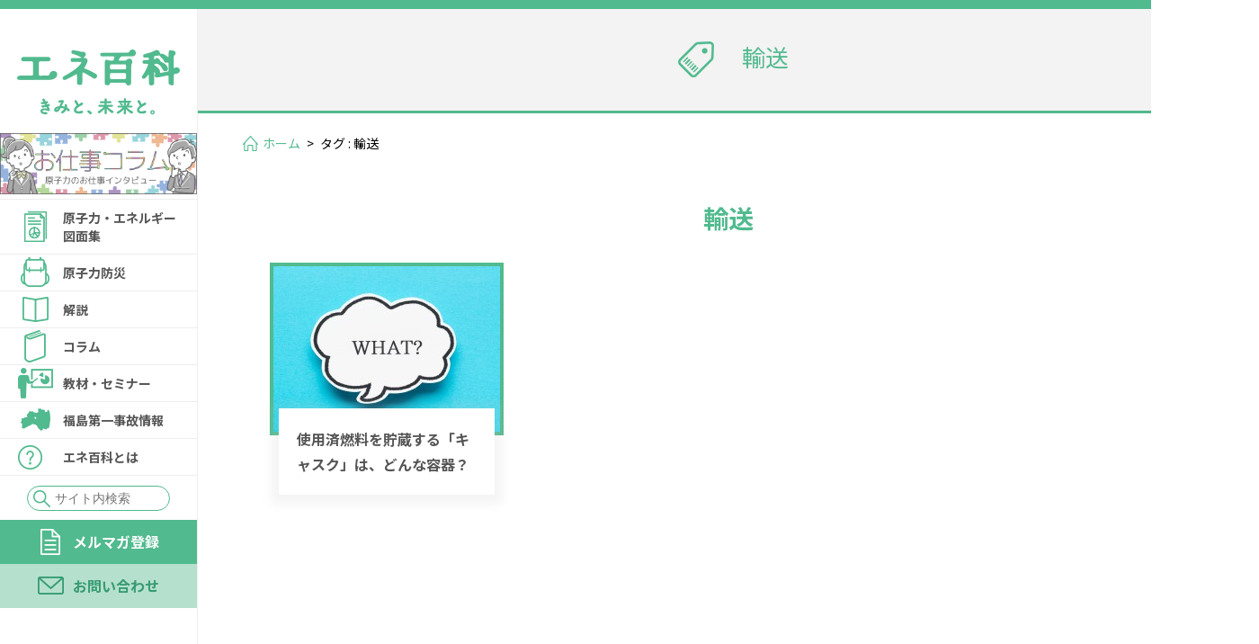

--- FILE ---
content_type: text/html; charset=UTF-8
request_url: https://www.ene100.jp/tag/%E8%BC%B8%E9%80%81
body_size: 13688
content:
<!DOCTYPE HTML>
<html><head>

<!-- Google Tag Manager -->
<script>(function(w,d,s,l,i){w[l]=w[l]||[];w[l].push({'gtm.start':
new Date().getTime(),event:'gtm.js'});var f=d.getElementsByTagName(s)[0],
j=d.createElement(s),dl=l!='dataLayer'?'&l='+l:'';j.async=true;j.src=
'https://www.googletagmanager.com/gtm.js?id='+i+dl;f.parentNode.insertBefore(j,f);
})(window,document,'script','dataLayer','GTM-WJLX4LF');</script>
<!-- End Google Tag Manager -->

<meta http-equiv="Content-Type" content="text/html; charset=utf-8">
<meta name="viewport" content="width=device-width">
<meta name="format-detection" content="telephone=no">
<meta name="apple-mobile-web-app-capable" content="no">
<script type="text/javascript">
$(function(){
    var ua = navigator.userAgent;
    if((ua.indexOf('iPhone') > 0) || ua.indexOf('iPod') > 0 || (ua.indexOf('Android') > 0 && ua.indexOf('Mobile') > 0)){
        $('head').prepend('<meta name="viewport" content="width=device-width,initial-scale=1">');
    } else {
        $('head').prepend('<meta name="viewport" content="width=1280">');
    }
});
</script>

<meta name="Keywords" content="原子力,エネルギー,原子力防災,原子力・エネルギー図面集,エネルギーミックス,放射線,放射性物質,福島第一原子力発電所事故,原子力発電,新規制基準,日本原子力文化財団" />
<meta name="Description" content="WEBサイト「エネ百科」では、エネルギーのこれからについてみなさんと一緒に考えるため、エネルギーにまつわるさまざまな情報を配信しています。一般財団法人日本原子力文化財団が運営しています。" />

<!--CSS-->
<link href="https://www.ene100.jp/www/wp-content/themes/ene100/common/css/reset.css" rel="stylesheet" type="text/css" />
<link href="https://www.ene100.jp/www/wp-content/themes/ene100/common/css/base.css" rel="stylesheet" type="text/css" />
<link href="https://www.ene100.jp/www/wp-content/themes/ene100/common/css/style.css" rel="stylesheet" type="text/css" />
<link href="https://www.ene100.jp/www/wp-content/themes/ene100/common/css/slick.css" rel="stylesheet" type="text/css" />
<link href="https://www.ene100.jp/www/wp-content/themes/ene100/common/css/slick-theme.css" rel="stylesheet" type="text/css" />
<link href="https://www.ene100.jp/www/wp-content/themes/ene100/common/css/print.css" rel="stylesheet" type="text/css" media="print" />
<link href="https://www.ene100.jp/www/wp-content/themes/ene100/common/css/sp.css" rel="stylesheet" type="text/css" media="only screen and (max-width:640px)">

<!--JS-->
<script type="text/javascript" src="https://www.ene100.jp/www/wp-content/themes/ene100/common/js/jquery.js"></script>
<script type="text/javascript" src="https://www.ene100.jp/www/wp-content/themes/ene100/common/js/script.js"></script>
<script type="text/javascript" src="https://www.ene100.jp/www/wp-content/themes/ene100/common/js/iscroll.js"></script>
<script type="text/javascript" src="https://www.ene100.jp/www/wp-content/themes/ene100/common/js/slick.js"></script>
<script>
$(document).ready(function(){
  $('.slider').slick({
  });
});
</script>

<script>
$(function(){
	$(".menubtn").on("click", function() {
		$(this).next().slideToggle();
		$(this).toggleClass('open');
		$(this).toggleClass('closed');
	});
});
</script>

<script>
$(function(){
	$('#h_mail_box').mouseover(function(e) {
		$(this).addClass('open');
	 })
 });
 $(function(){
	$(".magazine_link_close").on("click", function() {
		$('#h_mail_box').removeClass('open');
	});
});
</script>




		<!-- All in One SEO 4.1.6.2 -->
		<title>輸送 | エネ百科｜きみと未来と。</title>
		<meta name="robots" content="max-image-preview:large" />
		<link rel="canonical" href="https://www.ene100.jp/tag/%E8%BC%B8%E9%80%81" />

		<!-- Google tag (gtag.js) -->
<script async src="https://www.googletagmanager.com/gtag/js?id=G-NX2GCD8S5T"></script>
<script>
  window.dataLayer = window.dataLayer || [];
  function gtag(){dataLayer.push(arguments);}
  gtag('js', new Date());

  gtag('config', 'G-NX2GCD8S5T');
</script>
		<script type="application/ld+json" class="aioseo-schema">
			{"@context":"https:\/\/schema.org","@graph":[{"@type":"WebSite","@id":"https:\/\/www.ene100.jp\/#website","url":"https:\/\/www.ene100.jp\/","name":"\u30a8\u30cd\u767e\u79d1\uff5c\u304d\u307f\u3068\u672a\u6765\u3068\u3002","description":"\u30a8\u30cd\u30eb\u30ae\u30fc\u306e\u89e3\u8aac\u30b5\u30a4\u30c8","inLanguage":"ja","publisher":{"@id":"https:\/\/www.ene100.jp\/#organization"}},{"@type":"Organization","@id":"https:\/\/www.ene100.jp\/#organization","name":"\u30a8\u30cd\u767e\u79d1\uff5c\u304d\u307f\u3068\u672a\u6765\u3068\u3002","url":"https:\/\/www.ene100.jp\/"},{"@type":"BreadcrumbList","@id":"https:\/\/www.ene100.jp\/tag\/%E8%BC%B8%E9%80%81\/#breadcrumblist","itemListElement":[{"@type":"ListItem","@id":"https:\/\/www.ene100.jp\/#listItem","position":1,"item":{"@type":"WebPage","@id":"https:\/\/www.ene100.jp\/","name":"\u30db\u30fc\u30e0","description":"\u30a8\u30cd\u30eb\u30ae\u30fc\u306e\u89e3\u8aac\u30b5\u30a4\u30c8","url":"https:\/\/www.ene100.jp\/"},"nextItem":"https:\/\/www.ene100.jp\/tag\/%e8%bc%b8%e9%80%81#listItem"},{"@type":"ListItem","@id":"https:\/\/www.ene100.jp\/tag\/%e8%bc%b8%e9%80%81#listItem","position":2,"item":{"@type":"WebPage","@id":"https:\/\/www.ene100.jp\/tag\/%e8%bc%b8%e9%80%81","name":"\u8f38\u9001","url":"https:\/\/www.ene100.jp\/tag\/%e8%bc%b8%e9%80%81"},"previousItem":"https:\/\/www.ene100.jp\/#listItem"}]},{"@type":"CollectionPage","@id":"https:\/\/www.ene100.jp\/tag\/%E8%BC%B8%E9%80%81\/#collectionpage","url":"https:\/\/www.ene100.jp\/tag\/%E8%BC%B8%E9%80%81\/","name":"\u8f38\u9001 | \u30a8\u30cd\u767e\u79d1\uff5c\u304d\u307f\u3068\u672a\u6765\u3068\u3002","inLanguage":"ja","isPartOf":{"@id":"https:\/\/www.ene100.jp\/#website"},"breadcrumb":{"@id":"https:\/\/www.ene100.jp\/tag\/%E8%BC%B8%E9%80%81\/#breadcrumblist"}}]}
		</script>
		<!-- All in One SEO -->

<link rel="alternate" type="application/rss+xml" title="エネ百科｜きみと未来と。 &raquo; 輸送 タグのフィード" href="https://www.ene100.jp/tag/%e8%bc%b8%e9%80%81/feed" />
<style id='wp-img-auto-sizes-contain-inline-css' type='text/css'>
img:is([sizes=auto i],[sizes^="auto," i]){contain-intrinsic-size:3000px 1500px}
/*# sourceURL=wp-img-auto-sizes-contain-inline-css */
</style>
<link rel='stylesheet' id='sbi_styles-css' href='https://www.ene100.jp/www/wp-content/plugins/instagram-feed/css/sbi-styles.min.css?ver=6.1.5' type='text/css' media='all' />
<style id='wp-emoji-styles-inline-css' type='text/css'>

	img.wp-smiley, img.emoji {
		display: inline !important;
		border: none !important;
		box-shadow: none !important;
		height: 1em !important;
		width: 1em !important;
		margin: 0 0.07em !important;
		vertical-align: -0.1em !important;
		background: none !important;
		padding: 0 !important;
	}
/*# sourceURL=wp-emoji-styles-inline-css */
</style>
<link rel='stylesheet' id='wp-block-library-css' href='https://www.ene100.jp/www/wp-includes/css/dist/block-library/style.min.css?ver=6.9' type='text/css' media='all' />
<style id='global-styles-inline-css' type='text/css'>
:root{--wp--preset--aspect-ratio--square: 1;--wp--preset--aspect-ratio--4-3: 4/3;--wp--preset--aspect-ratio--3-4: 3/4;--wp--preset--aspect-ratio--3-2: 3/2;--wp--preset--aspect-ratio--2-3: 2/3;--wp--preset--aspect-ratio--16-9: 16/9;--wp--preset--aspect-ratio--9-16: 9/16;--wp--preset--color--black: #000000;--wp--preset--color--cyan-bluish-gray: #abb8c3;--wp--preset--color--white: #ffffff;--wp--preset--color--pale-pink: #f78da7;--wp--preset--color--vivid-red: #cf2e2e;--wp--preset--color--luminous-vivid-orange: #ff6900;--wp--preset--color--luminous-vivid-amber: #fcb900;--wp--preset--color--light-green-cyan: #7bdcb5;--wp--preset--color--vivid-green-cyan: #00d084;--wp--preset--color--pale-cyan-blue: #8ed1fc;--wp--preset--color--vivid-cyan-blue: #0693e3;--wp--preset--color--vivid-purple: #9b51e0;--wp--preset--gradient--vivid-cyan-blue-to-vivid-purple: linear-gradient(135deg,rgb(6,147,227) 0%,rgb(155,81,224) 100%);--wp--preset--gradient--light-green-cyan-to-vivid-green-cyan: linear-gradient(135deg,rgb(122,220,180) 0%,rgb(0,208,130) 100%);--wp--preset--gradient--luminous-vivid-amber-to-luminous-vivid-orange: linear-gradient(135deg,rgb(252,185,0) 0%,rgb(255,105,0) 100%);--wp--preset--gradient--luminous-vivid-orange-to-vivid-red: linear-gradient(135deg,rgb(255,105,0) 0%,rgb(207,46,46) 100%);--wp--preset--gradient--very-light-gray-to-cyan-bluish-gray: linear-gradient(135deg,rgb(238,238,238) 0%,rgb(169,184,195) 100%);--wp--preset--gradient--cool-to-warm-spectrum: linear-gradient(135deg,rgb(74,234,220) 0%,rgb(151,120,209) 20%,rgb(207,42,186) 40%,rgb(238,44,130) 60%,rgb(251,105,98) 80%,rgb(254,248,76) 100%);--wp--preset--gradient--blush-light-purple: linear-gradient(135deg,rgb(255,206,236) 0%,rgb(152,150,240) 100%);--wp--preset--gradient--blush-bordeaux: linear-gradient(135deg,rgb(254,205,165) 0%,rgb(254,45,45) 50%,rgb(107,0,62) 100%);--wp--preset--gradient--luminous-dusk: linear-gradient(135deg,rgb(255,203,112) 0%,rgb(199,81,192) 50%,rgb(65,88,208) 100%);--wp--preset--gradient--pale-ocean: linear-gradient(135deg,rgb(255,245,203) 0%,rgb(182,227,212) 50%,rgb(51,167,181) 100%);--wp--preset--gradient--electric-grass: linear-gradient(135deg,rgb(202,248,128) 0%,rgb(113,206,126) 100%);--wp--preset--gradient--midnight: linear-gradient(135deg,rgb(2,3,129) 0%,rgb(40,116,252) 100%);--wp--preset--font-size--small: 13px;--wp--preset--font-size--medium: 20px;--wp--preset--font-size--large: 36px;--wp--preset--font-size--x-large: 42px;--wp--preset--spacing--20: 0.44rem;--wp--preset--spacing--30: 0.67rem;--wp--preset--spacing--40: 1rem;--wp--preset--spacing--50: 1.5rem;--wp--preset--spacing--60: 2.25rem;--wp--preset--spacing--70: 3.38rem;--wp--preset--spacing--80: 5.06rem;--wp--preset--shadow--natural: 6px 6px 9px rgba(0, 0, 0, 0.2);--wp--preset--shadow--deep: 12px 12px 50px rgba(0, 0, 0, 0.4);--wp--preset--shadow--sharp: 6px 6px 0px rgba(0, 0, 0, 0.2);--wp--preset--shadow--outlined: 6px 6px 0px -3px rgb(255, 255, 255), 6px 6px rgb(0, 0, 0);--wp--preset--shadow--crisp: 6px 6px 0px rgb(0, 0, 0);}:where(.is-layout-flex){gap: 0.5em;}:where(.is-layout-grid){gap: 0.5em;}body .is-layout-flex{display: flex;}.is-layout-flex{flex-wrap: wrap;align-items: center;}.is-layout-flex > :is(*, div){margin: 0;}body .is-layout-grid{display: grid;}.is-layout-grid > :is(*, div){margin: 0;}:where(.wp-block-columns.is-layout-flex){gap: 2em;}:where(.wp-block-columns.is-layout-grid){gap: 2em;}:where(.wp-block-post-template.is-layout-flex){gap: 1.25em;}:where(.wp-block-post-template.is-layout-grid){gap: 1.25em;}.has-black-color{color: var(--wp--preset--color--black) !important;}.has-cyan-bluish-gray-color{color: var(--wp--preset--color--cyan-bluish-gray) !important;}.has-white-color{color: var(--wp--preset--color--white) !important;}.has-pale-pink-color{color: var(--wp--preset--color--pale-pink) !important;}.has-vivid-red-color{color: var(--wp--preset--color--vivid-red) !important;}.has-luminous-vivid-orange-color{color: var(--wp--preset--color--luminous-vivid-orange) !important;}.has-luminous-vivid-amber-color{color: var(--wp--preset--color--luminous-vivid-amber) !important;}.has-light-green-cyan-color{color: var(--wp--preset--color--light-green-cyan) !important;}.has-vivid-green-cyan-color{color: var(--wp--preset--color--vivid-green-cyan) !important;}.has-pale-cyan-blue-color{color: var(--wp--preset--color--pale-cyan-blue) !important;}.has-vivid-cyan-blue-color{color: var(--wp--preset--color--vivid-cyan-blue) !important;}.has-vivid-purple-color{color: var(--wp--preset--color--vivid-purple) !important;}.has-black-background-color{background-color: var(--wp--preset--color--black) !important;}.has-cyan-bluish-gray-background-color{background-color: var(--wp--preset--color--cyan-bluish-gray) !important;}.has-white-background-color{background-color: var(--wp--preset--color--white) !important;}.has-pale-pink-background-color{background-color: var(--wp--preset--color--pale-pink) !important;}.has-vivid-red-background-color{background-color: var(--wp--preset--color--vivid-red) !important;}.has-luminous-vivid-orange-background-color{background-color: var(--wp--preset--color--luminous-vivid-orange) !important;}.has-luminous-vivid-amber-background-color{background-color: var(--wp--preset--color--luminous-vivid-amber) !important;}.has-light-green-cyan-background-color{background-color: var(--wp--preset--color--light-green-cyan) !important;}.has-vivid-green-cyan-background-color{background-color: var(--wp--preset--color--vivid-green-cyan) !important;}.has-pale-cyan-blue-background-color{background-color: var(--wp--preset--color--pale-cyan-blue) !important;}.has-vivid-cyan-blue-background-color{background-color: var(--wp--preset--color--vivid-cyan-blue) !important;}.has-vivid-purple-background-color{background-color: var(--wp--preset--color--vivid-purple) !important;}.has-black-border-color{border-color: var(--wp--preset--color--black) !important;}.has-cyan-bluish-gray-border-color{border-color: var(--wp--preset--color--cyan-bluish-gray) !important;}.has-white-border-color{border-color: var(--wp--preset--color--white) !important;}.has-pale-pink-border-color{border-color: var(--wp--preset--color--pale-pink) !important;}.has-vivid-red-border-color{border-color: var(--wp--preset--color--vivid-red) !important;}.has-luminous-vivid-orange-border-color{border-color: var(--wp--preset--color--luminous-vivid-orange) !important;}.has-luminous-vivid-amber-border-color{border-color: var(--wp--preset--color--luminous-vivid-amber) !important;}.has-light-green-cyan-border-color{border-color: var(--wp--preset--color--light-green-cyan) !important;}.has-vivid-green-cyan-border-color{border-color: var(--wp--preset--color--vivid-green-cyan) !important;}.has-pale-cyan-blue-border-color{border-color: var(--wp--preset--color--pale-cyan-blue) !important;}.has-vivid-cyan-blue-border-color{border-color: var(--wp--preset--color--vivid-cyan-blue) !important;}.has-vivid-purple-border-color{border-color: var(--wp--preset--color--vivid-purple) !important;}.has-vivid-cyan-blue-to-vivid-purple-gradient-background{background: var(--wp--preset--gradient--vivid-cyan-blue-to-vivid-purple) !important;}.has-light-green-cyan-to-vivid-green-cyan-gradient-background{background: var(--wp--preset--gradient--light-green-cyan-to-vivid-green-cyan) !important;}.has-luminous-vivid-amber-to-luminous-vivid-orange-gradient-background{background: var(--wp--preset--gradient--luminous-vivid-amber-to-luminous-vivid-orange) !important;}.has-luminous-vivid-orange-to-vivid-red-gradient-background{background: var(--wp--preset--gradient--luminous-vivid-orange-to-vivid-red) !important;}.has-very-light-gray-to-cyan-bluish-gray-gradient-background{background: var(--wp--preset--gradient--very-light-gray-to-cyan-bluish-gray) !important;}.has-cool-to-warm-spectrum-gradient-background{background: var(--wp--preset--gradient--cool-to-warm-spectrum) !important;}.has-blush-light-purple-gradient-background{background: var(--wp--preset--gradient--blush-light-purple) !important;}.has-blush-bordeaux-gradient-background{background: var(--wp--preset--gradient--blush-bordeaux) !important;}.has-luminous-dusk-gradient-background{background: var(--wp--preset--gradient--luminous-dusk) !important;}.has-pale-ocean-gradient-background{background: var(--wp--preset--gradient--pale-ocean) !important;}.has-electric-grass-gradient-background{background: var(--wp--preset--gradient--electric-grass) !important;}.has-midnight-gradient-background{background: var(--wp--preset--gradient--midnight) !important;}.has-small-font-size{font-size: var(--wp--preset--font-size--small) !important;}.has-medium-font-size{font-size: var(--wp--preset--font-size--medium) !important;}.has-large-font-size{font-size: var(--wp--preset--font-size--large) !important;}.has-x-large-font-size{font-size: var(--wp--preset--font-size--x-large) !important;}
/*# sourceURL=global-styles-inline-css */
</style>

<style id='classic-theme-styles-inline-css' type='text/css'>
/*! This file is auto-generated */
.wp-block-button__link{color:#fff;background-color:#32373c;border-radius:9999px;box-shadow:none;text-decoration:none;padding:calc(.667em + 2px) calc(1.333em + 2px);font-size:1.125em}.wp-block-file__button{background:#32373c;color:#fff;text-decoration:none}
/*# sourceURL=/wp-includes/css/classic-themes.min.css */
</style>
<link rel='stylesheet' id='wp-pagenavi-css' href='https://www.ene100.jp/www/wp-content/plugins/wp-pagenavi/pagenavi-css.css?ver=2.70' type='text/css' media='all' />
<link rel="https://api.w.org/" href="https://www.ene100.jp/wp-json/" /><link rel="alternate" title="JSON" type="application/json" href="https://www.ene100.jp/wp-json/wp/v2/tags/259" /><link rel="EditURI" type="application/rsd+xml" title="RSD" href="https://www.ene100.jp/www/xmlrpc.php?rsd" />
<meta name="generator" content="WordPress 6.9" />
<!-- start Simple Custom CSS and JS -->
<style type="text/css">
h11 {
  position: relative;
  padding-left: 4em;
}

h11 span {
  position: absolute;
  top: 0;
  left: 0;
  padding: 0 1rem;
  color: white;
  background: #a8ba50;
}

h11 span:after {
  position: absolute;
  top: calc(50% - 7px);
  right: -11px;
  width: 0;
  height: 0;
  content: '';
  border-width: 7px 0 7px 12px;
  border-style: solid;
  border-color: transparent transparent transparent #a8ba50;
}

</style>
<!-- end Simple Custom CSS and JS -->
<!-- start Simple Custom CSS and JS -->
<style type="text/css">
<style type="text/css">
<!--
.red {background-color:red; color:#ffffff;}
-->
</style>

</style>
<!-- end Simple Custom CSS and JS -->
<!-- start Simple Custom CSS and JS -->
<style type="text/css">
h10 {
  position: relative;
  padding-left: 4em;
}

h10 span {
  position: absolute;
  top: 0;
  left: 0;
  padding: 0 1rem;
  color: white;
  background: #50BA8E;
}

h10 span:after {
  position: absolute;
  top: calc(50% - 7px);
  right: -11px;
  width: 0;
  height: 0;
  content: '';
  border-width: 7px 0 7px 12px;
  border-style: solid;
  border-color: transparent transparent transparent #50BA8E;
}

</style>
<!-- end Simple Custom CSS and JS -->
<!-- start Simple Custom CSS and JS -->
<style type="text/css">
.myrow{display:-webkit-flex;display:flex;}
.mycol-1{flex:1;}
.mycol-2{flex:2;}
.mycol-3{flex:3;}
.mycol-4{flex:4;}
.mycol-5{flex:5;}
.mycol-6{flex:6;}
@media screen and (max-width:700px){
  .myrow{-webkit-flex-direction:column;flex-direction:column;}
}</style>
<!-- end Simple Custom CSS and JS -->
<!-- start Simple Custom CSS and JS -->
<style type="text/css">
.mobileHidden { display:none;}
 
@media screen and (min-width:480px) { 
    .desktopHidden { 
      display:none;
      width: 40px;
  }
    .mobileHidden { 
      display:inline;
}
}


</style>
<!-- end Simple Custom CSS and JS -->
<!-- start Simple Custom CSS and JS -->
<style type="text/css">
<style>
div.flex{
    display:flex;
}
div.flex>div{
    border:1px solid #999;
}
@media(max-width:750px){
    div.flex{
        display:block;
    }
}
</style>
</style>
<!-- end Simple Custom CSS and JS -->
<!-- start Simple Custom CSS and JS -->
<style type="text/css">
h6 {
  position: relative;
  padding: 0.5em;
  margin-top: 30px;
  margin-bottom: 10px;
  background: #3C96D1;
  color: white;
  font-size: 28px;
}

h6::before {
  position: absolute;
  content: '';
  top: 100%;
  left: 0;
  border: none;
  border-bottom: solid 15px transparent;
  border-right: solid 20px rgb(149, 158, 155);
}

/*吹き出し用css------------------------------------*/
.fuki{
display: -webkit-flex;
display: flex;
margin: 0 0 1.5em 0;
}
.fukiR{
-webkit-flex-direction: row-reverse;
flex-direction: row-reverse;
}
.fukimg{
width: 64px;
height: auto;
-webkit-flex-shrink: 0;
flex-shrink: 0;
}
.fukitxt{
padding: 1em;
border: 3px solid #3C96D1;
border-radius: 6px;
position: relative;
}
.fukiL .fukitxt{
margin: 0 0 0 15px;
}
.fukiR .fukitxt{
margin: 0 15px 0;
}
.fukitxt::before,.fukitxt::after{
content: '';
position: absolute;
top: 19px;
font-size: 0;
border-top: 10px solid transparent;
border-bottom: 10px solid transparent;
}
.fukiL .fukitxt::before{
left: -16px;
border-right: 16px solid #3C96D1;
}
.fukiL .fukitxt::after{
left: -12px;
border-right: 16px solid #fff;
}
.fukiR .fukitxt::before{
right: -16px;
border-left: 16px solid #3C96D1;
}
.fukiR .fukitxt::after{
right: -12px;
border-left: 16px solid #fff;
}</style>
<!-- end Simple Custom CSS and JS -->
<!-- start Simple Custom CSS and JS -->
<style type="text/css">
.box29 {
    margin: 2em 0;
    background: #dcefff;
}
.box29 .box-title {
    font-size: 1.2em;
    background: #5fb3f5;
    padding: 4px;
    text-align: center;
    color: #FFF;
    font-weight: bold;
    letter-spacing: 0.05em;
}
.box29 p {
    padding: 15px 20px;
    margin: 0px;
    text-align: center;
    font-size: 20px;
}

.box2 {
    padding: 0.5em 1em;
    margin: 2em 0;
    font-weight: bold;
    color:  #6091d3;
    background: #FFF;
    border: solid 3px #6091d3;/*線*/
    border-radius: 10px;/*角の丸み*/
}
.box2 p {
    margin: 0;
    color:  #000;
}

.box3 {
    padding: 0.5em 1em;
    margin: 2em 0;
    font-weight: bold;
    color:  #E29400;
    background: #FFF;
    border: solid 3px #E29400;/*線*/
    border-radius: 10px;/*角の丸み*/
}
.box3 p {
    margin: 0;
    color:  #000;
}

.box4 {
    padding: 0.5em 1em;
    margin: 2em 0;
    font-weight: bold;
    color:  #FFADEF;
    background: #FFF;
    border: solid 3px #FFADEF;/*線*/
    border-radius: 10px;/*角の丸み*/
}
.box4 p {
    margin: 0;
    color:  #000;
}

.hr2 {
  margin-top: -20px;
  border-top: 5px dotted #6091d3; /* 点線 */
}

.hr3 {
  margin-top: 40px;
  border-top: 5px dotted #E29400; /* 点線 */
}

.hr4 {
  margin-top: 40px;
  border-top: 5px dotted #FFADEF; /* 点線 */
}

.img-border {
  border: 3px solid rgba(0, 0, 0, 0.1);
  box-sizing: border-box;
}
 
.img-shadow {
  box-shadow: 0 0 3px 1px rgba(0,0,0,0.1) inset;
}
.img-shadow img {
  position: relative;
  z-index: -1;
}

.box14{
    padding: 0.2em 0.5em;
    margin: 2em 2em;
    background: #d6ebff;
    box-shadow: 0px 0px 0px 10px #d6ebff;
    border: dashed 2px white;
}
.box14 p {
    margin: 0; 
    padding: 0;
}

.box26 {
    position: relative;
    margin: 2em 0;
    padding: 0.5em 1em;
    border: solid 1px #3C96D1;
    border-radius: 8px;
}
.box26 .box-title {
    position: absolute;
    display: inline-block;
    top: -13px;
    left: 10px;
    padding: 0 9px;
    line-height: 1;
    font-size: 22px;
    background: #FFF;
    color: #3C96D1;
    font-weight: bold;
}
.box26 p {
    margin-top: 8px; 
    padding: 0;
}

.box27 {
    position: relative;
    margin: 1em  0;
    padding: 0.5em 1.5em;
    border: solid 3px #62c1ce;
}
.box27 .box-title {
    position: absolute;
    display: inline-block;
    top: -27px;
    left: -3px;
    padding: 0 9px;
    height: 25px;
    line-height: 25px;
    font-size: 20px;
    background: #62c1ce;
    color: #ffffff;
    font-weight: bold;
    border-radius: 5px 5px 0 0;
}
.box27 p {
    margin-top: 8px; 
    padding: 0;
}

.box30 {
    position: relative;
    margin: 2em 0 4em;
    padding: 0.5em 1.5em;
    border: solid 3px #50BA8E;
}
.box30 .box-title {
    position: absolute;
    display: inline-block;
    top: -27px;
    left: -3px;
    padding: 0 9px;
    height: 25px;
    line-height: 25px;
    font-size: 25px;
    background: #50BA8E;
    color: #ffffff;
    font-weight: bold;
    border-radius: 5px 5px 0 0;
}
.box30 p {
    margin-top: 2px;
    padding: 0;
    font-size: 15px;
}

.box23 {
    position: relative;
    margin: 2em 0 2em ;
    padding: 8px 15px;
    background: #fff0c6;
    border-radius: 30px;
}

.box23 p {
    margin: 0; 
    padding: 0;
}

.main { width: 100%; }</style>
<!-- end Simple Custom CSS and JS -->
<!-- start Simple Custom CSS and JS -->
<style type="text/css">
/* -------------------------------------------- */

/* 768px~(タブレット用CSS)
--------------------------------------------*/

@media (min-width: 768px){
 .main{
   display: block;
}

.contentA{
  width: 100%;
  height: auto;
  margin-top:  10px;
}

.contentB{
  width: 100%;
  height: auto;
  margin-top: 30px;
}

.contentC{
  width: 100%;
  height: auto;
  margin-top: 20px;
}

.contentD{
  width: 100%;
  height: auto;
  margin-top: 10px;
  margin-top: 20px;
}

.contentE{
  width: 100%;
  height: auto;
  margin-top: 10px;
}

.contentF{
  width: 100%;
  height: auto;
  margin-top: 10px;
}
  
  .contentG{
  width: 100%;
  height: auto;
}
  
.contentH{
  width: 100%;
  height: auto;
}
}



/* 1024px~(PC用CSS)
--------------------------------------------*/

@media (min-width: 1280px){

.contentA{
  width: 30%;
  height: auto;
  margin-top:  10px;
}

.contentB{
  width: 70%;
  height: auto;
  margin-top: 30px;
  padding-left: 20px;
}

.contentC{
  width: 20%;
  height: auto;
  margin-top: 20px;
  padding-left: 20px;
}

.contentD{
  width: 80%;
  height: auto;
  margin-top: 10px;
  padding-left: 20px;
}

.contentE{
  width: 50%;
  height: auto;
  margin-top: 10px;
  padding: 30px 30px 30px 30px;
}
  
.contentF{
  width: 50%;
  height: auto;
  margin-top: 10px;
  padding: 30px 30px 30px 30px;
}

.contentG{
  width: 75%;
  height: auto;
}
  
.contentH{
  width: 25%;
  height: auto;
  }
  
.content1{
  width: 50%;
  height: auto;
}
  
.content2{
  width: 50%;
  height: auto;
}
  
 .content10{
  width: 12%;
  height: auto;
}
  
  .content11{
  width: 88%;
  height: auto;
}
   
 
 .main{
   display: flex;
}
}

    
    /* 2カラム以降は不要 */


</style>
<!-- end Simple Custom CSS and JS -->
<!-- start Simple Custom CSS and JS -->
<style type="text/css">
.resizeimage img { width: 100%; }

</style>
<!-- end Simple Custom CSS and JS -->
<!-- start Simple Custom CSS and JS -->
<style type="text/css">
#bousai01 li:nth-child(1) a h3:before {
    content: url(https://www.ene100.jp/www/wp-content/uploads/2021/04/bousai_list03.png);
}

#bousai01 li:nth-child(2) a h3:before {
    content: url(https://www.ene100.jp/www/wp-content/uploads/2021/04/bousai_list02.png);
}

#bousai01 li:nth-child(3) a h3:before {
    content: url(https://www.ene100.jp/www/wp-content/uploads/2021/04/bousai_list03.png);
}

#bousai01 li:nth-child(4) a h3:before {
    content: url(https://www.ene100.jp/www/wp-content/uploads/2021/04/bousai_list05.png);
}

#bousai01 li:nth-child(5) a h3:before {
    content: url(https://www.ene100.jp/www/wp-content/uploads/2021/04/bousai_list04.png);
}

#bousai01 li:nth-child(6) a h3:before {
    content: url(https://www.ene100.jp/www/wp-content/uploads/2021/05/bousai_list06.png);
}

</style>
<!-- end Simple Custom CSS and JS -->
<!-- start Simple Custom CSS and JS -->
<style type="text/css">
.bousai-container{
  	width: 1120px
  	text-align: center;
    font-family: 'Noto Sans JP', sans-serif;
  	padding-bottom: 15px;
}


.bousai-h1{
    color: #555;
    font-size: 24px;
    font-weight: bold;
    background-size: 100%;
    padding-bottom: 15px;
    line-height: 140%;
    text-align: left;
    background: url(https://www.ene100.jp/www/wp-content/uploads/2021/04/green_line.png) no-repeat left bottom;
    margin-bottom: 10px;
}


.bousai-p{
  	max-width: 1100px;
    color: #333;
    font-size: 16px;
    line-height: 200%;
    text-align: left;
    margin-bottom: 25px;
}


.jaero-image{
    margin: 25px 0 0 0;
    list-style: none;
  	text-align: center;
  	max-width: 1100px;
}

.jaero-image img{
    width:350px;
  	height: auto;
}

.jaero-image li{
    display: inline-block;
}

.bousai-h2{
    color: #555;
    font-size: 22px;
    text-align: left;
    border-bottom: 2px solid #51ba8e;
    padding-bottom: 15px;
    margin-top: 25px;
    margin-bottom: 0px;
}

.bousai-h2::before{
    content: '◎';
    color: #51ba8e;
    margin-right: 5px;
}

.pdf-dl_btn{
  text-align: center;
  margin-bottom: 60px;
}

@media only screen and (max-width: 599px){
  .jaero-image img{
    width:auto;
}
}

  

</style>
<!-- end Simple Custom CSS and JS -->
<!-- start Simple Custom CSS and JS -->
<style type="text/css">
#logo {
    padding: 55px 0 15px;
}


@media screen and (max-width: 640px) {
  .banner_pc{
    display: none;
  }
  #logo {
    padding: 0;
}
}
</style>
<!-- end Simple Custom CSS and JS -->
<!-- start Simple Custom CSS and JS -->
<style type="text/css">
ul.top_link li {
    width: 300px;
}

@media screen and (max-width: 640px) { 
  ul.top_link li:nth-child(odd) {
    float: none;
  }
  
  ul.top_link li:nth-child(even) {
    float: none;
}






</style>
<!-- end Simple Custom CSS and JS -->
<!-- start Simple Custom CSS and JS -->
<style type="text/css">
.case{
  display: flex;
  /* flex-wrap: wrap; */
  justify-content: center;
}


.box1{
  flex: 1;
  margin: 0 5px;
  align-self: center;
  
}

.box2{
  flex: 2;
  margin: 0 5px;
}

.case img{
  width: 100%;
}

@media screen and (max-width: 800px) {
  .case {
    display: block;
  }

 .box1{
    text-align: center;
 
  
  }
  .box1 img{
    object-fit: cover;
    width: 250px;
    height: 350px;
  }
}
</style>
<!-- end Simple Custom CSS and JS -->
<!-- start Simple Custom CSS and JS -->
<script type="text/javascript">
function new_mark(y, m, d, cl) {
  keep_day = 30; // この日数表示されます
  old_day = new Date(y + "/" + m + "/" +d);
  new_day = new Date();
  d =(new_day - old_day) / (1000 * 24 * 3600);
 
  if(d <= keep_day) {
    if(cl == "new") document.write('<span style="background-color:red"><font color="#ffffff">&nbsp;NEW!!&nbsp;</font></span>'); 
  }
}</script>
<!-- end Simple Custom CSS and JS -->
<script type="text/javascript">
	window._se_plugin_version = '8.1.9';
</script>
<meta name="generator" content="Elementor 3.21.6; features: e_optimized_assets_loading, e_optimized_css_loading, additional_custom_breakpoints; settings: css_print_method-external, google_font-enabled, font_display-auto">
<link rel="icon" href="https://www.ene100.jp/www/wp-content/uploads/2024/07/cropped-fabi1-32x32.png" sizes="32x32" />
<link rel="icon" href="https://www.ene100.jp/www/wp-content/uploads/2024/07/cropped-fabi1-192x192.png" sizes="192x192" />
<link rel="apple-touch-icon" href="https://www.ene100.jp/www/wp-content/uploads/2024/07/cropped-fabi1-180x180.png" />
<meta name="msapplication-TileImage" content="https://www.ene100.jp/www/wp-content/uploads/2024/07/cropped-fabi1-270x270.png" />
</head>


<body>

<!-- Google Tag Manager (noscript) -->
<noscript><iframe src="https://www.googletagmanager.com/ns.html?id=GTM-WJLX4LF"
height="0" width="0" style="display:none;visibility:hidden"></iframe></noscript>
<!-- End Google Tag Manager (noscript) -->

<div id="container">

<!--▼ヘッダー▼-->
<header>
<div id="header" class="clearfix">
	<h1 id="logo"><a href="/"><img src="https://www.ene100.jp/www/wp-content/themes/ene100/common/img/logo_pc.png" alt="エネ百科" class="imgChange"/></a></h1>
	
	<span class="banner_pc"><a href="https://www.ene100.jp/oshigoto_LP/"><img src="https://www.ene100.jp/oshigoto_LP/img/oshigoto_banner.png" alt="お仕事コラム"/></a></span>

	<div id="gnav">
		<ul id="nav">
			
			<li><a href="/zumen/">原子力・エネルギー<br>図面集</a>
				<div class="mega_menu">
					<ul>
						<li><a href="https://www.ene100.jp/zumensyu_1"><span>第1章 世界および日本のエネルギー情勢</span></a></li>
						<li><a href="https://www.ene100.jp/zumensyu_2"><span>第2章 地球規模の環境問題</span></a></li>
						<li><a href="https://www.ene100.jp/zumensyu_3"><span>第3章 新エネルギー</span></a></li>
						<li><a href="https://www.ene100.jp/zumensyu_4"><span>第4章 原子力発電所の現状</span></a></li>
						<li><a href="https://www.ene100.jp/zumensyu_5"><span>第5章 原子力発電の安全性</span></a></li>
						<li><a href="https://www.ene100.jp/zumensyu_6"><span>第6章 放射線</span></a></li>
						<li><a href="https://www.ene100.jp/zumensyu_7"><span>第7章 原子燃料サイクル</span></a></li>
						<li><a href="https://www.ene100.jp/zumensyu_8"><span>第8章 放射性廃棄物</span></a></li>
						<li><a href="https://www.ene100.jp/zumensyu_9"><span>第9章 その他</span></a></li>
						<li><a href="https://www.ene100.jp/zumensyu_10"><span>第10章 東日本大震災による原子力発電所事故</span></a></li>
						<li><a href="/map_title_en"><span>英語版（English）</span></a></li>
						<li><a href="https://www.ene100.jp/gijinka/"><span>図面集を擬人化してみた</span></a></li>
					</ul>
				</div>
			</li>
			<li><a href="/bousai_top/" class="megamenu_link">原子力防災</a>
				<div class="mega_menu">
					<ul>
　　　　　　　　<li><a href="https://www.ene100.jp/bousai_top/bousai-02"><span>原子力発電所で事故が起きたらどうしたらいい?</span></a></li>
						<li><a href="/bousai/sp/"><span>シミュレーションコンテンツ</span></a></li>
						<li><a href="https://www.jaero.or.jp/data/03syuppan/sim_book/sim_book.html" target="_blank"><span>パンフレット</span></a></li>
						<li><a href="https://www.jaero.or.jp/data/03syuppan/jyabara/jyabara.html" target="_blank"><span>蛇腹折ミニパンフレット</span></a></li>
						<li><a href="https://www.jaero.or.jp/data/03syuppan/konnatoki/konnatoki.html" target="_blank"><span>DVD</span></a></li>
						<li><a href="https://www.ene100.jp/seminar/10064"><span>YouTube</span></a></li>
					</ul>
				</div>
			</li>
			<li><a href="/commentary/">解説</a>
				<div class="mega_menu">
					<ul>
						<li><a href="https://www.ene100.jp/video-commentary"><span>ニュースでよく聞く<br>あのはなし</span></a></li>
						<li><a href="/commentary_cat/topics/"><span>ニュースがわかる！トピックス</span></a></li>
						<li><a href="/commentary_cat/faq/"><span>ここが知りたい！新規制基準Q&amp;A</span></a></li>
						<li><a href="/commentary_cat/rule/"><span>原子力発電所の「規制基準」を読み解く</span></a></li>
						<li><a href="/commentary_cat/etc/"><span>その他</span></a></li>
					</ul>
				</div>
			</li>
			<li><a href="/column/">コラム</a>
				<div class="mega_menu">
					<ul>
						<li><a href="/column_cat/children"><span>子ども向けコラム</span></a></li>
						<li><a href="/column_cat/important/"><span>本当に大切なこと</span></a>
						<div class="child_mega_menu">
							<ul>
								<li><a href="/column_cat/important01/"><span>原子力発電のこと</span></a></li>
								<li><a href="/column_cat/important02/"><span>私たちと放射線</span></a></li>
								<li><a href="/column_cat/important03/"><span>エネルギーと地球環境</span></a></li>
								<li><a href="/column_cat/important04/"><span>日本のエネルギー事情</span></a></li>
								<li><a href="/column_cat/important05/"><span>世界のエネルギー事情</span></a></li>
								<li><a href="/column_cat/important07/"><span>電気をつくるしくみ</span></a></li>
								<li><a href="/column_cat/important08/"><span>エネルギー資源のこと</span></a></li>
							</ul>
						</div>
						</li>
						<li><a href="/column_cat/laughter"><span>笑いは万薬の長</span></a></li>
					</ul>
				</div>
			</li>
			<li><a href="/seminar/">教材・セミナー</a>
                <div class="mega_menu">
					     <ul>
						     <li><a href="https://www.ene100.jp/themed-research"><span>課題研究活動支援事業</span></a></li>
							 <li><a href="https://www.ene100.jp/delivery_class"><span>出前授業</span></a></li>
						     <li><a href="/seminar_cat/report/"><span>セミナー</span></a></li>
						     <li><a href="/seminar_cat/textbook/"><span>教材</span></a></li>
					     </ul>
				 </div>
           </li>
			<li><a href="/fukushima/" class="megamenu_link">福島第一事故情報</a>
				<div class="mega_menu">
					<ul>
						<li><a href="/fukushima_cat/fukushima01/"><span>事故の概要・分析・報告</span></a></li>
						<li><a href="/fukushima_cat/fukushima02/"><span>環境への影響</span></a></li>
						<li><a href="/fukushima_cat/fukushima03/"><span>事故と放射線に関する基礎知識</span></a>
				<div class="child_mega_menu">
					<ul>
						<li><a href="/fukushima_cat/fukushima03_01/"><span>放射線とは</span></a></li>
						<li><a href="/fukushima_cat/fukushima03_02/"><span>身のまわりの放射線</span></a></li>
						<li><a href="/fukushima_cat/fukushima03_03/"><span>食品と放射線</span></a></li>
						<li><a href="/fukushima_cat/fukushima03_04/"><span>事故で放出された放射性物質</span></a></li>
						<li><a href="/fukushima_cat/fukushima03_05/"><span>放射線による影響</span></a></li>
						<li><a href="/fukushima_cat/fukushima03_06/"><span>原子力関連</span></a></li>
					</ul>
				</div>						
						</li>
						<li><a href="/fukushima_cat/fukushima04/"><span>各号機の状況</span></a></li>
						<li><a href="/fukushima_cat/fukushima05/"><span>専門家インタビュー</span></a>
				<div class="child_mega_menu">
					<ul>
						<li><a href="/fukushima_cat/fukushima05_01/"><span>放射線による人体への影響</span></a></li>
						<li><a href="/fukushima_cat/fukushima05_02/"><span>放射線による環境への影響</span></a></li>
						<li><a href="/fukushima_cat/fukushima05_03/"><span>原子力全般</span></a></li>
					</ul>
				</div>						
						</li>
						<li><a href="/fukushima_cat/fukushima06/"><span>除染に関する取組み</span></a></li>
						<li><a href="/fukushima_cat/fukushima07/"><span>事故に関するＱ＆Ａ　ここが知りたい</span></a></li>
						<li><a href="/fukushima_cat/fukushima08/"><span>動画で見る 事故と放射線</span></a></li>
						<li><a href="/fukushima_cat/fukushima09/"><span>リンク集</span></a></li>
					</ul>
				</div>
			</li>
			<li><a href="/about/">エネ百科とは</a></li>
		</ul>
	</div>
	<div id="h_search_box">
	<form method="get" class="clearfix" action="https://www.ene100.jp">
		<input type="submit" id="searchsubmit" value="">
		<input type="text" name="s" value="" placeholder="サイト内検索">
	 </form>
	 </div>
	<div id="h_mail_box">
		<a href="/magazine/">メルマガ登録</a>
		
		<!--メルマガ登録マウスオーバー -->
		
<!-- <div class="magazine_link_wrap">
			<p class="magazine_link_bg"><img src="https://www.ene100.jp/www/wp-content/themes/ene100/common/img/magazine_bg.png" alt="メルマガでホットな情報をいち早くお届けします"/></p>
			<p class="magazine_link"><a href="/magazine/"><img src="https://www.ene100.jp/www/wp-content/themes/ene100/common/img/magazine_link.png" alt="詳しくはこちら"/></a></p>
			<p class="magazine_link_close"><img src="https://www.ene100.jp/www/wp-content/themes/ene100/common/img/magazine_close.png" alt="×"/></p>
		</div> -->
		
	</div>
	<div id="h_contact_box"><a href="/contact/">お問い合わせ</a></div>
<!-- 	<div id="h_enquete_box"><a href="https://forms.gle/xK2AufKxxTW3tYZL9" target="_blank">アンケート　</a></div> -->
</div>

<div class="menubtn menu-trigger closed"><img src="https://www.ene100.jp/www/wp-content/themes/ene100/common/img/sp_menu.png" alt="メニュー"/></div>
      
<div id="sp_menu" class="clearfix">
	<nav id="modal-area">
      <div id="sp_search_box">
	  <form method="get" class="clearfix" action="https://www.ene100.jp">
		<input type="submit" id="searchsubmit" value="">
		<input type="text" name="s" value="" placeholder="サイト内検索">
	  </form>
	  </div>
		
	<div class="banner_sp"><a href="https://www.ene100.jp/oshigoto_LP/"><img src="https://www.ene100.jp/oshigoto_LP/img/oshigoto_banner.png" alt="お仕事コラム"/></a></div>
		
	  <ul id="sp_menu_box">
        <!-- ドロワーメニューの中身 -->
        <li><a href="/zumen/"><img src="https://www.ene100.jp/www/wp-content/themes/ene100/common/img/gnav01_sp.png" alt="原子力・エネルギー図面集"/></a></li>
		<li><a href="/bousai_top/"><img src="https://www.ene100.jp/www/wp-content/themes/ene100/common/img/gnav02_sp.png" alt="原子力防災"/></a></li>
		<li><a href="/commentary/"><img src="https://www.ene100.jp/www/wp-content/themes/ene100/common/img/gnav03_sp.png" alt="解説"/></a></li>
		<li><a href="/column/"><img src="https://www.ene100.jp/www/wp-content/themes/ene100/common/img/gnav04_sp.png" alt="コラム"/></a></li>
		<li><a href="/seminar/"><img src="https://www.ene100.jp/www/wp-content/themes/ene100/common/img/gnav05_sp.png" alt="教材・セミナー"/></a></li>
		<li><a href="/fukushima/"><img src="https://www.ene100.jp/www/wp-content/themes/ene100/common/img/gnav06_sp.png" alt="福島第一事故情報"/></a></li>
		<li><a href="/about/"><img src="https://www.ene100.jp/www/wp-content/themes/ene100/common/img/gnav07_sp.png" alt="エネ百科とは"/></a></li>
	   <br><li><a href="https://www.ene100.jp/themed-research"><img src="https://www.ene100.jp/www/wp-content/themes/ene100/common/img/gnav08_sp.png" alt="課題研究"/></a></li>
		<li><a href="https://www.ene100.jp/video-commentary"><img src="https://www.ene100.jp/www/wp-content/themes/ene100/common/img/gnav09_sp.png" alt="動画解説"/></a></li>
      </ul>
	  
	  <div id="sp_mail_box"><a href="/magazine/">メルマガ登録</a></div>
	  <div id="sp_contact_box"><a href="/contact/">お問い合わせ</a></div>
		
<!-- 	  <div id="sp_enquete_box"><a href="https://forms.gle/xK2AufKxxTW3tYZL9" target="_blank">アンケート　</a></div> -->
    </nav>
</div>

</header>
<!--▲ヘッダー▲-->



<!--▼コンテンツ▼-->
<article>

<div class="subpage tag">
        <h2 class="subpage_title"> 輸送</h2>
    

	<div id="breadcrumb">
	<nav>
<ul>
<li><a href="https://www.ene100.jp/">ホーム</a></li>
<li class="separator">&nbsp;&gt;&nbsp;</li>
<li>タグ : 輸送</li>
</ul>
</nav>
<!--パンくずリスト-->
</div>



<section id="fukushima01" class="">

    <p class="result_ttl">輸送</p>

    <ul class="fukushima_list">

      
                <li>
            <a href="https://www.ene100.jp/commentary/2266">
              <p class="img">
              <img width="300" height="220" src="https://www.ene100.jp/www/wp-content/uploads/2019/09/pixta_44076338_M-300x220.jpg" class="attachment-medium size-medium wp-post-image" alt="" decoding="async" srcset="https://www.ene100.jp/www/wp-content/uploads/2019/09/pixta_44076338_M-300x220.jpg 300w, https://www.ene100.jp/www/wp-content/uploads/2019/09/pixta_44076338_M-1024x751.jpg 1024w, https://www.ene100.jp/www/wp-content/uploads/2019/09/pixta_44076338_M-260x190.jpg 260w, https://www.ene100.jp/www/wp-content/uploads/2019/09/pixta_44076338_M.jpg 2000w" sizes="(max-width: 300px) 100vw, 300px" />              </p>
              <h3>使用済燃料を貯蔵する「キャスク」は、どんな容器？</h3>

              
            </a>
          </li>

                    
    </ul>

      <div id="pagenavi">
					</div>

</section>




  
  
<!--▼フッター▼-->
<footer>
	<div id="footer">
		<div id="f_logo"><a href="https://www.jaero.or.jp/" target="_blank"><img src="https://www.ene100.jp/www/wp-content/themes/ene100/common/img/f_logo_jaero.png" alt=""/></a></div>
			<div id="f_fb"><a href="https://x.com/ene_100_jaero/" target="_blank"><img src="https://www.ene100.jp/www/wp-content/themes/ene100/common/img/f_logo_x.png" alt=""/></a></div>
		 <div id="f_fb"><a href="https://www.instagram.com/ene100_gram/" target="_blank"><img src="https://www.ene100.jp/www/wp-content/themes/ene100/common/img/f_logo_is.png" alt=""/></a></div>
		<div id="f_fb"><a href="https://www.facebook.com/ene100.jp/" target="_blank"><img src="https://www.ene100.jp/www/wp-content/themes/ene100/common/img/f_logo_fb.png" alt=""/></a></div>
	
		<div id="fnav">
			<ul>
				<li><a href="/magazine/">メルマガ登録</a></li>
				<li><a href="/contact/">お問い合わせ</a></li>
				<li><a href="https://www.jaero.or.jp/" target="_blank">運営会社情報</a></li>
				<br class="fnav_br">
				<li><a href="https://www.jaero.or.jp/privacypolicy/" target="_blank">個人情報保護方針</a></li>
				<!--
				<li><a href="">サイトマップ</a></li>
				-->
				<li><a href="https://www.jaero.or.jp/data/03syuppan/reprint.html" target="_blank">サイトの転載・<br class="spbr">引用について</a></li>
			</ul>
		</div>
	</div>
</footer>
<div id="copyright">Copyright(C) Japan Atomic Energy Relations Organization All Rights Reserved.</div>
<!--▲フッター▲-->
  

</div>  
  
</article>

<div id="pagetop"><a href=""><img src="https://www.ene100.jp/www/wp-content/themes/ene100/common/img/pagetop.png" alt="PAGETOP"/></a></div>
<!--▲コンテンツ▲-->




<script type="speculationrules">
{"prefetch":[{"source":"document","where":{"and":[{"href_matches":"/*"},{"not":{"href_matches":["/www/wp-*.php","/www/wp-admin/*","/www/wp-content/uploads/*","/www/wp-content/*","/www/wp-content/plugins/*","/www/wp-content/themes/ene100/*","/*\\?(.+)"]}},{"not":{"selector_matches":"a[rel~=\"nofollow\"]"}},{"not":{"selector_matches":".no-prefetch, .no-prefetch a"}}]},"eagerness":"conservative"}]}
</script>
<!-- Instagram Feed JS -->
<script type="text/javascript">
var sbiajaxurl = "https://www.ene100.jp/www/wp-admin/admin-ajax.php";
</script>
<script id="wp-emoji-settings" type="application/json">
{"baseUrl":"https://s.w.org/images/core/emoji/17.0.2/72x72/","ext":".png","svgUrl":"https://s.w.org/images/core/emoji/17.0.2/svg/","svgExt":".svg","source":{"concatemoji":"https://www.ene100.jp/www/wp-includes/js/wp-emoji-release.min.js?ver=6.9"}}
</script>
<script type="module">
/* <![CDATA[ */
/*! This file is auto-generated */
const a=JSON.parse(document.getElementById("wp-emoji-settings").textContent),o=(window._wpemojiSettings=a,"wpEmojiSettingsSupports"),s=["flag","emoji"];function i(e){try{var t={supportTests:e,timestamp:(new Date).valueOf()};sessionStorage.setItem(o,JSON.stringify(t))}catch(e){}}function c(e,t,n){e.clearRect(0,0,e.canvas.width,e.canvas.height),e.fillText(t,0,0);t=new Uint32Array(e.getImageData(0,0,e.canvas.width,e.canvas.height).data);e.clearRect(0,0,e.canvas.width,e.canvas.height),e.fillText(n,0,0);const a=new Uint32Array(e.getImageData(0,0,e.canvas.width,e.canvas.height).data);return t.every((e,t)=>e===a[t])}function p(e,t){e.clearRect(0,0,e.canvas.width,e.canvas.height),e.fillText(t,0,0);var n=e.getImageData(16,16,1,1);for(let e=0;e<n.data.length;e++)if(0!==n.data[e])return!1;return!0}function u(e,t,n,a){switch(t){case"flag":return n(e,"\ud83c\udff3\ufe0f\u200d\u26a7\ufe0f","\ud83c\udff3\ufe0f\u200b\u26a7\ufe0f")?!1:!n(e,"\ud83c\udde8\ud83c\uddf6","\ud83c\udde8\u200b\ud83c\uddf6")&&!n(e,"\ud83c\udff4\udb40\udc67\udb40\udc62\udb40\udc65\udb40\udc6e\udb40\udc67\udb40\udc7f","\ud83c\udff4\u200b\udb40\udc67\u200b\udb40\udc62\u200b\udb40\udc65\u200b\udb40\udc6e\u200b\udb40\udc67\u200b\udb40\udc7f");case"emoji":return!a(e,"\ud83e\u1fac8")}return!1}function f(e,t,n,a){let r;const o=(r="undefined"!=typeof WorkerGlobalScope&&self instanceof WorkerGlobalScope?new OffscreenCanvas(300,150):document.createElement("canvas")).getContext("2d",{willReadFrequently:!0}),s=(o.textBaseline="top",o.font="600 32px Arial",{});return e.forEach(e=>{s[e]=t(o,e,n,a)}),s}function r(e){var t=document.createElement("script");t.src=e,t.defer=!0,document.head.appendChild(t)}a.supports={everything:!0,everythingExceptFlag:!0},new Promise(t=>{let n=function(){try{var e=JSON.parse(sessionStorage.getItem(o));if("object"==typeof e&&"number"==typeof e.timestamp&&(new Date).valueOf()<e.timestamp+604800&&"object"==typeof e.supportTests)return e.supportTests}catch(e){}return null}();if(!n){if("undefined"!=typeof Worker&&"undefined"!=typeof OffscreenCanvas&&"undefined"!=typeof URL&&URL.createObjectURL&&"undefined"!=typeof Blob)try{var e="postMessage("+f.toString()+"("+[JSON.stringify(s),u.toString(),c.toString(),p.toString()].join(",")+"));",a=new Blob([e],{type:"text/javascript"});const r=new Worker(URL.createObjectURL(a),{name:"wpTestEmojiSupports"});return void(r.onmessage=e=>{i(n=e.data),r.terminate(),t(n)})}catch(e){}i(n=f(s,u,c,p))}t(n)}).then(e=>{for(const n in e)a.supports[n]=e[n],a.supports.everything=a.supports.everything&&a.supports[n],"flag"!==n&&(a.supports.everythingExceptFlag=a.supports.everythingExceptFlag&&a.supports[n]);var t;a.supports.everythingExceptFlag=a.supports.everythingExceptFlag&&!a.supports.flag,a.supports.everything||((t=a.source||{}).concatemoji?r(t.concatemoji):t.wpemoji&&t.twemoji&&(r(t.twemoji),r(t.wpemoji)))});
//# sourceURL=https://www.ene100.jp/www/wp-includes/js/wp-emoji-loader.min.js
/* ]]> */
</script>



</body>
</html>
